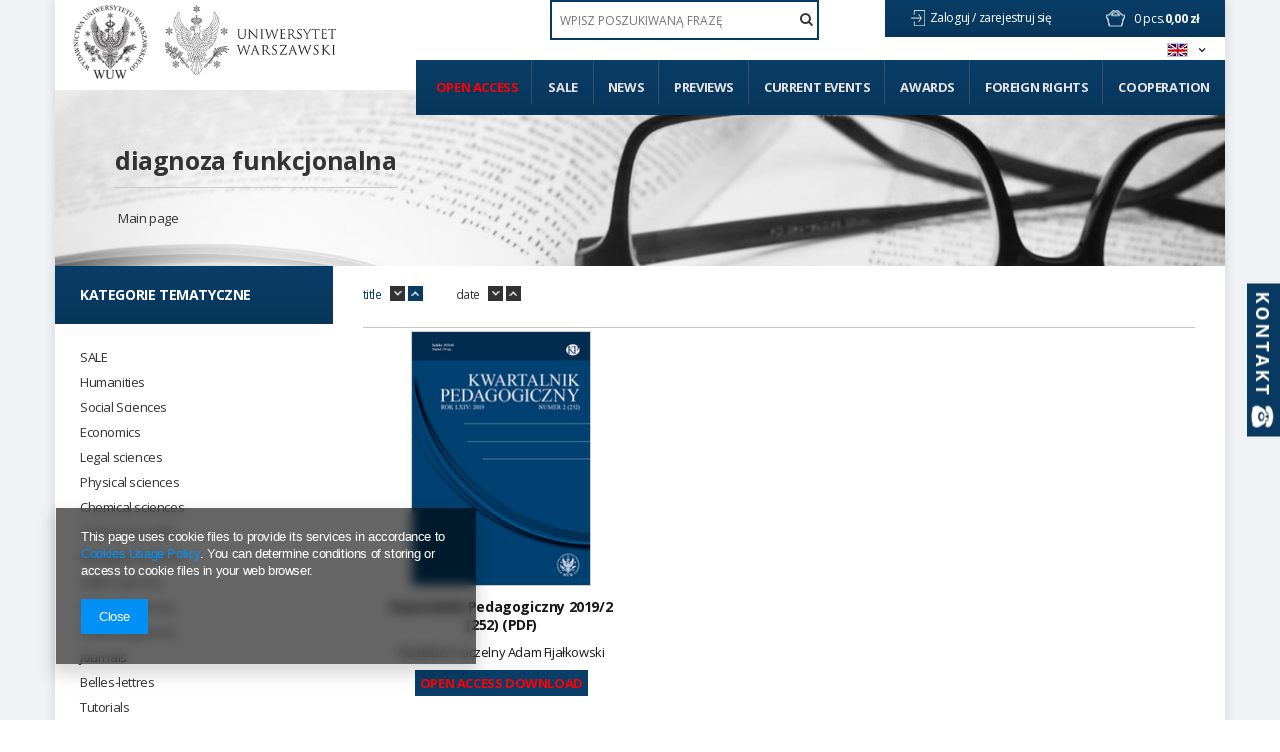

--- FILE ---
content_type: text/html; charset=utf-8
request_url: https://www.wuw.pl/tra-eng-45110-diagnoza-funkcjonalna.html
body_size: 18093
content:
<!DOCTYPE html>
<html lang="pl" ><head><meta name='viewport' content='user-scalable=no, initial-scale = 1.0, maximum-scale = 1.0, width=device-width'/> <link href='//fonts.googleapis.com/css?family=Open+Sans:300,400,700&subset=latin,latin-ext' rel='stylesheet' type='text/css'><meta http-equiv="Content-Type" content="text/html; charset=utf-8"><title>Parameters</title><meta name="description" content="Parameters"><link rel="icon" href="/gfx/eng/favicon.ico"><link rel="stylesheet" type="text/css" href="/gfx/eng/style.css.gzip?r=1637794494"><script type="text/javascript" src="/gfx/eng/shop.js.gzip?r=1637794494"></script><meta name="robots" content="index,follow"><meta name="rating" content="general"><meta name="Author" content="WUW based on IdoSell - the best online selling solutions for your e-store (www.idosell.com/shop).">
<!-- Begin LoginOptions html -->

<style>
#client_new_social .service_item[data-name="service_Apple"]:before, 
#cookie_login_social_more .service_item[data-name="service_Apple"]:before,
.oscop_contact .oscop_login__service[data-service="Apple"]:before {
    display: block;
    height: 2.6rem;
    content: url('/gfx/standards/apple.svg?r=1743165583');
}
.oscop_contact .oscop_login__service[data-service="Apple"]:before {
    height: auto;
    transform: scale(0.8);
}
#client_new_social .service_item[data-name="service_Apple"]:has(img.service_icon):before,
#cookie_login_social_more .service_item[data-name="service_Apple"]:has(img.service_icon):before,
.oscop_contact .oscop_login__service[data-service="Apple"]:has(img.service_icon):before {
    display: none;
}
</style>

<!-- End LoginOptions html -->

<!-- Open Graph -->
<meta property="og:type" content="website"><meta property="og:url" content="https://www.wuw.pl/tra-eng-45110-diagnoza-funkcjonalna.html
"><meta property="og:title" content="Parameters"><meta property="og:description" content="Parameters"><meta property="og:site_name" content="WUW"><meta property="og:locale" content="en_GB"><meta property="og:locale:alternate" content="pl_PL"><meta property="og:image" content="https://www.wuw.pl/hpeciai/87fbb84544b9231f716b15c193cfa468/pol_pl_Kwartalnik-Pedagogiczny-2019-2-252-PDF-11896_1.png"><meta property="og:image:width" content="298"><meta property="og:image:height" content="425"><link rel="manifest" href="https://www.wuw.pl/data/include/pwa/1/manifest.json?t=3"><meta name="apple-mobile-web-app-capable" content="yes"><meta name="apple-mobile-web-app-status-bar-style" content="black"><meta name="apple-mobile-web-app-title" content="www.wuw.pl"><link rel="apple-touch-icon" href="/data/include/pwa/1/icon-128.png"><link rel="apple-touch-startup-image" href="/data/include/pwa/1/logo-512.png" /><meta name="msapplication-TileImage" content="/data/include/pwa/1/icon-144.png"><meta name="msapplication-TileColor" content="#2F3BA2"><meta name="msapplication-starturl" content="/"><script type="application/javascript">var _adblock = true;</script><script async src="/data/include/advertising.js"></script><script type="application/javascript">var statusPWA = {
                online: {
                    txt: "Connected to the Internet",
                    bg: "#5fa341"
                },
                offline: {
                    txt: "No Internet connection",
                    bg: "#eb5467"
                }
            }</script><script async type="application/javascript" src="/ajax/js/pwa_online_bar.js?v=1&r=6"></script><script >
window.dataLayer = window.dataLayer || [];
window.gtag = function gtag() {
dataLayer.push(arguments);
}
gtag('consent', 'default', {
'ad_storage': 'denied',
'analytics_storage': 'denied',
'ad_personalization': 'denied',
'ad_user_data': 'denied',
'wait_for_update': 500
});

gtag('set', 'ads_data_redaction', true);
</script><script  class='google_consent_mode_update'>
gtag('consent', 'update', {
'ad_storage': 'granted',
'analytics_storage': 'granted',
'ad_personalization': 'granted',
'ad_user_data': 'granted'
});
</script>
<!-- End Open Graph -->

<link rel="canonical" href="https://www.wuw.pl/tra-eng-45110-diagnoza-funkcjonalna.html" />
<link rel="alternate" hreflang="pl" href="https://www.wuw.pl/tra-pol-45110-diagnoza-funkcjonalna.html" />
<link rel="alternate" hreflang="en" href="https://www.wuw.pl/tra-eng-45110-diagnoza-funkcjonalna.html" />
                <!-- Global site tag (gtag.js) -->
                <script  async src="https://www.googletagmanager.com/gtag/js?id=AW-10879340793"></script>
                <script >
                    window.dataLayer = window.dataLayer || [];
                    window.gtag = function gtag(){dataLayer.push(arguments);}
                    gtag('js', new Date());
                    
                    gtag('config', 'AW-10879340793', {"allow_enhanced_conversions":true});

                </script>
                <link rel="stylesheet" type="text/css" href="/data/designs/xsl/1_11/gfx/eng/custom.css?r=1769408318">
<!-- Begin additional html or js -->


<!--2|1|2| modified: 2021-04-12 17:26:42-->
<style type="text/css">
.filter_quantity, .menu_quantity{font-weight: 600; font-size: 0.85em;}
div#ckdsclmrshtdwn{background:#093e67 !important;}
#menu_filter div.h3_alt span.filter_loader{display:none !important;}
#menu_categories div.left_authors .toggle_list, #menu_categories div.left_publishers .toggle_list{border:0; margin:0;}
img.photo{max-width:100%;}
#main_hotspot_zone2 .product-icon img, #search_hotspot .product-icon img{max-height:205px;}
#projector_form div.photos a.ks_dscr{text-transform:none;}
#box_5a{display:block !important;}
a.projector_version_button img{padding-right:5px;}
a.btn-large.open_access:hover{padding:15px;}
#menu_categories ul.level_1{width:100%;}

#menu_categories2 > ul > li:first-child a{color:#ff0000;}
#menu_filter li#filter_traits55_26081_box, #menu_categories div.left_type ul li.open_access { display: block; margin: 25px -25px 0; height: auto; width: auto; letter-spacing: normal; background: #093d67; border: 1px solid #093d67; font-family: Open Sans; color: #ff0000 !important; font-weight: 700; text-decoration: none; font-size: 16px; padding: 1.35em 1.1em; display: block; cursor: pointer; overflow: visible; text-align: left; line-height: 1.2; text-transform: uppercase; font-size: 14px; padding: 20px 25px; }
#menu_filter li#filter_traits55_26081_box label.active, #menu_categories div.left_type ul li.open_access a{ color: #ff0000 !important;}
#menu_filter ul { overflow: visible; }

    background: #093d67;
    border: 1px solid #093d67;
    font-family: Open Sans;
    color: #fff !important;
    font-weight: 700;
    text-decoration: none;
    font-size: 16px;
    padding: 1.35em 1.1em;
    display: block;
    cursor: pointer;
    overflow: visible;
    text-align: left;
    line-height: 1.2;
    text-transform: uppercase;
font-size:14px;
padding: 20px 25px;}
#menu_categories li.level_1:last-child span:hover,#menu_categories li.level_1:last-child a:hover{
    background: rgba(8,55,93,0.9);
    border: 1px solid rgba(8,55,93,0.9);
}
@media only screen and (min-width: 1200px){
a.projector_version_button img {  padding-right: 15px;}
a.projector_version_button.active {padding: 1em 1.1em;}
}
.basketedit_page #menu_top > a img, .client-new_page #menu_top > a img, .order1_page #menu_top > a img, .order2_page #menu_top > a img, .login_page #menu_top > a img, .prepaid_page #menu_top > a img, .pickup-sites_page #menu_top > a img{max-height:50px !important;}
</style>

<!-- End additional html or js -->
</head><body><div id="container" class="search_page container"><div id="wrapper" class="row clearfix"><header><script type="text/javascript">

app_shop.vars.currency_format = "###,##0.00";
app_shop.vars.currency_before_value = false;
app_shop.vars.currency_space = true;
app_shop.vars.symbol = "zł";
</script><div id="viewType" style="display:none"></div><div class="menu_settings_wrapper"><div class="menu_settings_bar"><span class="menu_settings_toggle"><span class="hidden-tablet flag flag_eng"></span></span></div><div class="menu_settings_panel"><form action="/settings.php" method="post"><table class="menu_settings_panel"><tr><td class="menu_settings_language"><fieldset class="menu_settings_panel"><legend class="menu_settings_panel">Change the language in the shop:</legend><div class="menu_settings_item"><input type="radio" class="menu_settings_radio" name="lang" value="pol" id="radio_language_pol"><label class="menu_settings_radio" for="radio_language_pol">pl</label></div><div class="menu_settings_item"><input type="radio" class="menu_settings_radio" name="lang" checked value="eng" id="radio_language_eng"><label class="menu_settings_radio" for="radio_language_eng">en</label></div></fieldset></td><td class="menu_settings_currency"><fieldset class="menu_settings_panel"><legend class="menu_settings_panel">Prices in:</legend><div class="menu_settings_item"><input type="radio" class="menu_settings_radio" name="curr" checked value="PLN" id="radio_currency_PLN"><label class="menu_settings_radio" for="radio_currency_PLN">zł<span class="menu_settings_currencyrate">(1 zł = zł)</span></label></div><div class="menu_settings_item"><input type="radio" class="menu_settings_radio" name="curr" value="EUR" id="radio_currency_EUR"><label class="menu_settings_radio" for="radio_currency_EUR">€<span class="menu_settings_currencyrate">(1 zł = 0.25€)</span></label></div></fieldset></td></tr></table><div class="menu_settings_submit"><button class="btn-small menu_settings_submit" type="submit">
                    Apply changes
                </button></div></form></div></div><div id="menu_top" style="background: url('/data/gfx/mask/eng/top_1_big.png') top center no-repeat;height:150px;"><a id="logo" href="/" target="_self"><img src="/data/gfx/mask/eng/logo_1_big.png" alt="" width="302" height="103"></a><a class="add_logo" href="https://www.uw.edu.pl/" target="_blank"><img src="/data/include/cms/logo/logo_eng_2.jpg"></a></div><div id="menu_basket" class="hidden-phone"><a class="to_acc" href="/searching.php"><span class="hidden-desktop search">Szukaj</span></a><a class="to_acc registration_link" href="/login.php" title="Kliknij, aby przejść do formularza rejestracji">
                Zaloguj /
            </a><a class="to_acc sign_in_link" href="/client-new.php?register" title="Kliknij, aby przejść do formularza logowania">
                zarejestruj się
            </a><div id="menu_basket_info"><a class="to_basket" href="/basketedit.php?mode=1"></a><a href="/basketedit.php?mode=1"><strong class="count">0</strong><span class="currency"> pcs.</span><strong class="cost">0,00 zł</strong></a></div></div><form action="search.php" method="get" id="menu_search"><input id="menu_search_text" type="text" name="text" placeholder="WPISZ POSZUKIWANĄ FRAZĘ"><button type="submit"><i class="icon-search"></i></button></form><div id="menu_categories2"><ul class="level_1"><li class="level_1" id="level_1_position_1"><a href="http://www.wuw.pl/search.php?traits_alt%5B55%5D=26081" class="level_1" target="_self">Open access</a></li><li class="level_1" id="level_1_position_2"><a href="/Promocja-spromo-eng.html" class="level_1" target="_self">Sale</a></li><li class="level_1" id="level_1_position_3"><a href="/Produkt-wyrozniony-sdistinguished-eng.html" class="level_1" target="_self">News</a></li><li class="level_1" id="level_1_position_4"><a href="/Produkt-specjalny-sspecial-eng.html" class="level_1" target="_self">Previews</a></li><li class="level_1" id="level_1_position_5"><a href="/news.php" class="level_1" target="_self">Current events</a></li><li class="level_1" id="level_1_position_6"><a href="/Nagrody-ccms-eng-23.html" class="level_1" target="_self">Awards</a></li><li class="level_1" id="level_1_position_7"><a href="/-cinfo-eng-46.html" class="level_1" target="_self">Foreign Rights</a></li><li class="level_1" id="level_1_position_8"><a href="/Wspolpraca-cinfo-eng-34.html" class="level_1 toggle" target="_self">Cooperation</a><ul class="level_2"><li class="level_2"><a href="https://www.wuw.pl/INSTRUCTIONS-FOR-PREPARING-THE-MATERIAL-cinfo-eng-19.html" class="level_2" target="_self"> Instructions for preparing the typescript</a></li><li class="level_2"><a href="https://www.wuw.pl/INSTRUCTIONS-FOR-THE-PREPARATION-OF-THE-ILLUSTRATION-cinfo-eng-18.html" class="level_2" target="_self"> Instructions for preparing illustrations in electronic version for publication</a></li><li class="level_2"><a href="http://wuw.iai-shop.com/Pytania-od-autorow-cabout-pol-27.html" class="level_2" target="_self"> Frequently asked questions</a></li></ul></li></ul></div><div id="breadcrumbs"><div id="breadcrumbs_sub"><h3></h3><ol><li class="bc-main"><span><a href="/">Main page</a></span></li><h1 class="bc-active bc-item-1"><a href="/tra-eng-45110-diagnoza-funkcjonalna.html">diagnoza funkcjonalna</a></h1></ol></div></div></header><div id="layout"><div id="left" class="col-md-3 col-sm-4"><aside class="span3"></aside><a href="#menu" class="mobile_menu close_sidebar"><i class="icon-remove"></i></a><div id="menu_categories" class="clearfix"><h2>Kategorie tematyczne</h2><ul class="level_1"><li class="level_1 mobile_menu1 mobile_menu"><a href="#menu" class="mobile_menu"><i class="icon-reorder"></i></a></li><li class="level_1 mobile_menu2a mobile_menu"><a href="#favorite" class="mobile_menu"></a></li><li class="level_1 mobile_menu3 mobile_menu"><a href="#search" class="mobile_menu"><i class="icon-search"></i></a></li><li class="level_1 mobile_menu4 mobile_menu"><a href="#basket" class="mobile_menu"><i class="icon-shopping-cart"></i></a></li><li class="level_1 hidden-phone" id="level_1_position_1"><a class="level_1" href="/eng_m_SALE-539.html" target="_self" title="SALE" >SALE</a></li><li class="level_1 hidden-phone" id="level_1_position_2"><a class="level_1 toggle" href="/eng_m_Humanities-174.html" target="_self" title="Humanities" >Humanities</a><ul class="level_2"><li class="level_2"><a href="/eng_m_Humanities_Archaeology-180.html" class="level_2 level_2_no_link" target="_self">Archaeology</a></li><li class="level_2"><a href="/eng_m_Humanities_Bibliology-and-information-science-181.html" class="level_2 level_2_no_link" target="_self">Bibliology and information science</a></li><li class="level_2"><a href="/eng_m_Humanities_Cultural-195.html" class="level_2 toggle" target="_self">Cultural</a><ul class="level_3"><li class="level_3"><a href="/eng_m_Humanities_Cultural_Film-studies-198.html" class="level_3" target="_self">Film studies</a></li><li class="level_3"><a href="/eng_m_Humanities_Cultural_History-of-Culture-196.html" class="level_3" target="_self">History of Culture</a></li><li class="level_3"><a href="/eng_m_Humanities_Cultural_Musicology-301.html" class="level_3" target="_self">Musicology</a></li><li class="level_3"><a href="/eng_m_Humanities_Cultural_Others-306.html" class="level_3" target="_self">Others</a></li><li class="level_3"><a href="/eng_m_Humanities_Cultural_Theatrology-199.html" class="level_3" target="_self">Theatrology</a></li><li class="level_3"><a href="/eng_m_Humanities_Cultural_Theory-of-culture-197.html" class="level_3" target="_self">Theory of culture</a></li></ul></li><li class="level_2"><a href="/eng_m_Humanities_Ethnology-and-cultural-anthropology-182.html" class="level_2 level_2_no_link" target="_self">Ethnology and cultural anthropology</a></li><li class="level_2"><a href="/eng_m_Humanities_Foreign-philologies-183.html" class="level_2 toggle" target="_self">Foreign philologies</a><ul class="level_3"><li class="level_3"><a href="/eng_m_Humanities_Foreign-philologies_-German-philology-187.html" class="level_3" target="_self"> German philology</a></li><li class="level_3"><a href="/eng_m_Humanities_Foreign-philologies_English-philology-184.html" class="level_3" target="_self">English philology</a></li><li class="level_3"><a href="/eng_m_Humanities_Foreign-philologies_Oriental-188.html" class="level_3" target="_self">Oriental</a></li><li class="level_3"><a href="/eng_m_Humanities_Foreign-philologies_Other-philologies-189.html" class="level_3" target="_self">Other philologies</a></li><li class="level_3"><a href="/eng_m_Humanities_Foreign-philologies_Roman-philologies-185.html" class="level_3" target="_self">Roman philologies</a></li><li class="level_3"><a href="/eng_m_Humanities_Foreign-philologies_Slavic-philologies-186.html" class="level_3" target="_self">Slavic philologies</a></li></ul></li><li class="level_2"><a href="/eng_m_Humanities_History-192.html" class="level_2 toggle" target="_self">History</a><ul class="level_3"><li class="level_3"><a href="/eng_m_Humanities_History_19th-century-history-205.html" class="level_3" target="_self">19th century history</a></li><li class="level_3"><a href="/eng_m_Humanities_History_20th-century-history-206.html" class="level_3" target="_self">20th century history</a></li><li class="level_3"><a href="/eng_m_Humanities_History_21st-century-history-339.html" class="level_3" target="_self">21st century history</a></li><li class="level_3"><a href="/eng_m_Humanities_History_Ancient-history-203.html" class="level_3" target="_self">Ancient history</a></li><li class="level_3"><a href="/eng_m_Humanities_History_Biographies-410.html" class="level_3" target="_self">Biographies</a></li><li class="level_3"><a href="/eng_m_Humanities_History_Diaries-memories-411.html" class="level_3" target="_self">Diaries, memories</a></li><li class="level_3"><a href="/eng_m_Humanities_History_Medieval-history-202.html" class="level_3" target="_self">Medieval history</a></li><li class="level_3"><a href="/eng_m_Humanities_History_Methodology-didactics-and-historiography-207.html" class="level_3" target="_self">Methodology, didactics and historiography</a></li><li class="level_3"><a href="/eng_m_Humanities_History_Modern-history-204.html" class="level_3" target="_self">Modern history</a></li><li class="level_3"><a href="/eng_m_Humanities_History_Others-304.html" class="level_3" target="_self">Others</a></li></ul></li><li class="level_2"><a href="/eng_m_Humanities_History-of-art-193.html" class="level_2 level_2_no_link" target="_self">History of art</a></li><li class="level_2"><a href="/eng_m_Humanities_Linguistics-194.html" class="level_2 level_2_no_link" target="_self">Linguistics</a></li><li class="level_2"><a href="/eng_m_Humanities_Literary-200.html" class="level_2 level_2_no_link" target="_self">Literary</a></li><li class="level_2"><a href="/eng_m_Humanities_Others-303.html" class="level_2 level_2_no_link" target="_self">Others</a></li><li class="level_2"><a href="/eng_m_Humanities_Philosophy-191.html" class="level_2 level_2_no_link" target="_self">Philosophy</a></li><li class="level_2"><a href="/eng_m_Humanities_Polish-philology-190.html" class="level_2 level_2_no_link" target="_self">Polish philology</a></li><li class="level_2"><a href="/eng_m_Humanities_Religious-201.html" class="level_2 level_2_no_link" target="_self">Religious</a></li></ul></li><li class="level_1 hidden-phone" id="level_1_position_3"><a class="level_1 toggle" href="/eng_m_Social-Sciences-208.html" target="_self" title="Social Sciences" >Social Sciences</a><ul class="level_2"><li class="level_2"><a href="/eng_m_Social-Sciences_Education-212.html" class="level_2 toggle" target="_self">Education</a><ul class="level_3"><li class="level_3"><a href="/eng_m_Social-Sciences_Education_General-pedagogy-220.html" class="level_3" target="_self">General pedagogy</a></li><li class="level_3"><a href="/eng_m_Social-Sciences_Education_Others-308.html" class="level_3" target="_self">Others</a></li><li class="level_3"><a href="/eng_m_Social-Sciences_Education_Resocjalization-222.html" class="level_3" target="_self">Resocjalization</a></li><li class="level_3"><a href="/eng_m_Social-Sciences_Education_Special-pedagogy-221.html" class="level_3" target="_self">Special pedagogy</a></li></ul></li><li class="level_2"><a href="/eng_m_Social-Sciences_Gender-studies-209.html" class="level_2 level_2_no_link" target="_self">Gender studies</a></li><li class="level_2"><a href="/eng_m_Social-Sciences_Media-and-social-communication-210.html" class="level_2 level_2_no_link" target="_self">Media and social communication</a></li><li class="level_2"><a href="/eng_m_Social-Sciences_Politics-and-security-sciences-211.html" class="level_2 toggle" target="_self">Politics and security sciences</a><ul class="level_3"><li class="level_3"><a href="/eng_m_Social-Sciences_Politics-and-security-sciences_-European-studies-216.html" class="level_3" target="_self"> European studies</a></li><li class="level_3"><a href="/eng_m_Social-Sciences_Politics-and-security-sciences_Ideas-and-theory-of-politics-297.html" class="level_3" target="_self">Ideas and theory of politics</a></li><li class="level_3"><a href="/eng_m_Social-Sciences_Politics-and-security-sciences_International-relations-298.html" class="level_3" target="_self">International relations</a></li><li class="level_3"><a href="/eng_m_Social-Sciences_Politics-and-security-sciences_Others-307.html" class="level_3" target="_self">Others</a></li><li class="level_3"><a href="/eng_m_Social-Sciences_Politics-and-security-sciences_Political-Science-218.html" class="level_3" target="_self">Political Science</a></li><li class="level_3"><a href="/eng_m_Social-Sciences_Politics-and-security-sciences_Security-215.html" class="level_3" target="_self">Security</a></li></ul></li><li class="level_2"><a href="/eng_m_Social-Sciences_Psychology-213.html" class="level_2 toggle" target="_self">Psychology</a><ul class="level_3"><li class="level_3"><a href="/eng_m_Social-Sciences_Psychology_Clinical-psychology-229.html" class="level_3" target="_self">Clinical psychology</a></li><li class="level_3"><a href="/eng_m_Social-Sciences_Psychology_Cognitive-Psychology-226.html" class="level_3" target="_self">Cognitive Psychology</a></li><li class="level_3"><a href="/eng_m_Social-Sciences_Psychology_Developmental-Psychology-224.html" class="level_3" target="_self">Developmental Psychology</a></li><li class="level_3"><a href="/eng_m_Social-Sciences_Psychology_General-psychology-223.html" class="level_3" target="_self">General psychology</a></li><li class="level_3"><a href="/eng_m_Social-Sciences_Psychology_Neuropsychology-230.html" class="level_3" target="_self">Neuropsychology</a></li><li class="level_3"><a href="/eng_m_Social-Sciences_Psychology_Others-309.html" class="level_3" target="_self">Others</a></li><li class="level_3"><a href="/eng_m_Social-Sciences_Psychology_Personality-psychology-227.html" class="level_3" target="_self">Personality psychology</a></li><li class="level_3"><a href="/eng_m_Social-Sciences_Psychology_Psychotherapy-228.html" class="level_3" target="_self">Psychotherapy</a></li><li class="level_3"><a href="/eng_m_Social-Sciences_Psychology_Social-Psychology-225.html" class="level_3" target="_self">Social Psychology</a></li></ul></li><li class="level_2"><a href="/eng_m_Social-Sciences_Sociology-214.html" class="level_2 toggle" target="_self">Sociology</a><ul class="level_3"><li class="level_3"><a href="/eng_m_Social-Sciences_Sociology_Methods-of-sociological-research-231.html" class="level_3" target="_self">Methods of sociological research</a></li><li class="level_3"><a href="/eng_m_Social-Sciences_Sociology_Others-310.html" class="level_3" target="_self">Others</a></li><li class="level_3"><a href="/eng_m_Social-Sciences_Sociology_Socjology-232.html" class="level_3" target="_self">Socjology</a></li></ul></li></ul></li><li class="level_1 hidden-phone" id="level_1_position_4"><a class="level_1 toggle" href="/eng_m_Economics-233.html" target="_self" title="Economics" >Economics</a><ul class="level_2"><li class="level_2"><a href="/eng_m_Economics_-Economy-234.html" class="level_2 level_2_no_link" target="_self"> Economy</a></li><li class="level_2"><a href="/eng_m_Economics_-Finances-235.html" class="level_2 level_2_no_link" target="_self"> Finances</a></li><li class="level_2"><a href="/eng_m_Economics_-Management-238.html" class="level_2 level_2_no_link" target="_self"> Management</a></li><li class="level_2"><a href="/eng_m_Economics_Marketing-236.html" class="level_2 level_2_no_link" target="_self">Marketing</a></li><li class="level_2"><a href="/eng_m_Economics_Others-311.html" class="level_2 level_2_no_link" target="_self">Others</a></li><li class="level_2"><a href="/eng_m_Economics_Statistics-300.html" class="level_2 level_2_no_link" target="_self">Statistics</a></li></ul></li><li class="level_1 hidden-phone" id="level_1_position_5"><a class="level_1 toggle" href="/eng_m_Legal-sciences-239.html" target="_self" title="Legal sciences" >Legal sciences</a><ul class="level_2"><li class="level_2"><a href="/eng_m_Legal-sciences_Administration-240.html" class="level_2 level_2_no_link" target="_self">Administration</a></li><li class="level_2"><a href="/eng_m_Legal-sciences_Criminology-and-forensics-241.html" class="level_2 level_2_no_link" target="_self">Criminology and forensics</a></li><li class="level_2"><a href="/eng_m_Legal-sciences_Law-242.html" class="level_2 level_2_no_link" target="_self">Law</a></li><li class="level_2"><a href="/eng_m_Legal-sciences_Others-312.html" class="level_2 level_2_no_link" target="_self">Others</a></li></ul></li><li class="level_1 hidden-phone" id="level_1_position_6"><a class="level_1 toggle" href="/eng_m_Physical-sciences-173.html" target="_self" title="Physical sciences" >Physical sciences</a><ul class="level_2"><li class="level_2"><a href="/eng_m_Physical-sciences_-Physics-244.html" class="level_2 toggle" target="_self"> Physics</a><ul class="level_3"><li class="level_3"><a href="/eng_m_Physical-sciences_-Physics_Experimental-physics-245.html" class="level_3" target="_self">Experimental physics</a></li><li class="level_3"><a href="/eng_m_Physical-sciences_-Physics_Others-329.html" class="level_3" target="_self">Others</a></li><li class="level_3"><a href="/eng_m_Physical-sciences_-Physics_Theoretical-physics-246.html" class="level_3" target="_self">Theoretical physics</a></li></ul></li><li class="level_2"><a href="/eng_m_Physical-sciences_Astronomy-243.html" class="level_2 level_2_no_link" target="_self">Astronomy</a></li></ul></li><li class="level_1 hidden-phone" id="level_1_position_7"><a class="level_1 toggle" href="/eng_m_Chemical-sciences-247.html" target="_self" title="Chemical sciences" >Chemical sciences</a><ul class="level_2"><li class="level_2"><a href="/eng_m_Chemical-sciences_Chemistry-249.html" class="level_2 toggle" target="_self">Chemistry</a><ul class="level_3"><li class="level_3"><a href="/eng_m_Chemical-sciences_Chemistry_-Analytical-and-inorganic-chemistry-251.html" class="level_3" target="_self"> Analytical and inorganic chemistry</a></li><li class="level_3"><a href="/eng_m_Chemical-sciences_Chemistry_-General-chemistry-330.html" class="level_3" target="_self"> General chemistry</a></li><li class="level_3"><a href="/eng_m_Chemical-sciences_Chemistry_Organic-chemistry-253.html" class="level_3" target="_self">Organic chemistry</a></li><li class="level_3"><a href="/eng_m_Chemical-sciences_Chemistry_Physical-chemistry-252.html" class="level_3" target="_self">Physical chemistry</a></li></ul></li><li class="level_2"><a href="/eng_m_Chemical-sciences_Technologia-chemiczna-250.html" class="level_2 level_2_no_link" target="_self">Technologia chemiczna</a></li></ul></li><li class="level_1 hidden-phone" id="level_1_position_8"><a class="level_1 toggle" href="/eng_m_Technical-studies-254.html" target="_self" title="Technical studies" >Technical studies</a><ul class="level_2"><li class="level_2"><a href="/eng_m_Technical-studies_Architecture-and-urban-planning-255.html" class="level_2 level_2_no_link" target="_self">Architecture and urban planning</a></li><li class="level_2"><a href="/eng_m_Technical-studies_Chemical-engineering-261.html" class="level_2 level_2_no_link" target="_self">Chemical engineering</a></li><li class="level_2"><a href="/eng_m_Technical-studies_Energetics-259.html" class="level_2 level_2_no_link" target="_self">Energetics</a></li><li class="level_2"><a href="/eng_m_Technical-studies_Material-engineering-262.html" class="level_2 level_2_no_link" target="_self">Material engineering</a></li><li class="level_2"><a href="/eng_m_Technical-studies_Others-313.html" class="level_2 level_2_no_link" target="_self">Others</a></li></ul></li><li class="level_1 hidden-phone" id="level_1_position_9"><a class="level_1 toggle" href="/eng_m_Biological-sciences-267.html" target="_self" title="Biological sciences" >Biological sciences</a><ul class="level_2"><li class="level_2"><a href="/eng_m_Biological-sciences_-Ecology-and-environmental-protection-273.html" class="level_2 level_2_no_link" target="_self"> Ecology and environmental protection</a></li><li class="level_2"><a href="/eng_m_Biological-sciences_Agriculture-breeding-435.html" class="level_2 level_2_no_link" target="_self">Agriculture, breeding</a></li><li class="level_2"><a href="/eng_m_Biological-sciences_Biology-268.html" class="level_2 toggle" target="_self">Biology</a><ul class="level_3"><li class="level_3"><a href="/eng_m_Biological-sciences_Biology_Biotechnology-274.html" class="level_3" target="_self">Biotechnology</a></li><li class="level_3"><a href="/eng_m_Biological-sciences_Biology_Botany-275.html" class="level_3" target="_self">Botany</a></li><li class="level_3"><a href="/eng_m_Biological-sciences_Biology_Genetics-271.html" class="level_3" target="_self">Genetics</a></li><li class="level_3"><a href="/eng_m_Biological-sciences_Biology_Mikrobiology-272.html" class="level_3" target="_self">Mikrobiology</a></li><li class="level_3"><a href="/eng_m_Biological-sciences_Biology_Others-315.html" class="level_3" target="_self">Others</a></li><li class="level_3"><a href="/eng_m_Biological-sciences_Biology_Zoology-276.html" class="level_3" target="_self">Zoology</a></li></ul></li><li class="level_2"><a href="/eng_m_Biological-sciences_Others-314.html" class="level_2 level_2_no_link" target="_self">Others</a></li></ul></li><li class="level_1 hidden-phone" id="level_1_position_10"><a class="level_1 toggle" href="/eng_m_Earth-sciences-277.html" target="_self" title="Earth sciences" >Earth sciences</a><ul class="level_2"><li class="level_2"><a href="/eng_m_Earth-sciences_-Geography-278.html" class="level_2 level_2_no_link" target="_self"> Geography</a></li><li class="level_2"><a href="/eng_m_Earth-sciences_Geology-279.html" class="level_2 level_2_no_link" target="_self">Geology</a></li></ul></li><li class="level_1 hidden-phone" id="level_1_position_11"><a class="level_1 toggle" href="/eng_m_Medical-sciences-280.html" target="_self" title="Medical sciences" >Medical sciences</a><ul class="level_2"><li class="level_2"><a href="/eng_m_Medical-sciences_-Medicine-281.html" class="level_2 level_2_no_link" target="_self"> Medicine</a></li></ul></li><li class="level_1 hidden-phone" id="level_1_position_12"><a class="level_1 toggle" href="/eng_m_Publishing-series-340.html" target="_self" title="Publishing series" >Publishing series</a><ul class="level_2"><li class="level_2"><a href="/eng_m_Publishing-series_Forschungen-zur-Komparatistik-575.html" class="level_2 level_2_no_link" target="_self">Forschungen zur Komparatistik</a></li><li class="level_2"><a href="/eng_m_Publishing-series_Akme-Studia-historica-470.html" class="level_2 level_2_no_link" target="_self">Akme. Studia historica</a></li><li class="level_2"><a href="/eng_m_Publishing-series_Akme-Zrodla-starozytne-356.html" class="level_2 level_2_no_link" target="_self">Akme. Źródła starożytne</a></li><li class="level_2"><a href="/eng_m_Publishing-series_Alef-355.html" class="level_2 level_2_no_link" target="_self">Alef</a></li><li class="level_2"><a href="/eng_m_Publishing-series_Almanach-antropologiczny-361.html" class="level_2 level_2_no_link" target="_self">Almanach antropologiczny</a></li><li class="level_2"><a href="/eng_m_Publishing-series_Archives-of-the-Faculty-of-Education-of-the-UW-569.html" class="level_2 level_2_no_link" target="_self">Archives of the Faculty of Education of the UW</a></li><li class="level_2"><a href="/eng_m_Publishing-series_Archiwum-Ringelbluma-358.html" class="level_2 level_2_no_link" target="_self">Archiwum Ringelbluma</a></li><li class="level_2"><a href="/eng_m_Publishing-series_Badania-ekonomiczne-343.html" class="level_2 level_2_no_link" target="_self">Badania ekonomiczne</a></li><li class="level_2"><a href="/eng_m_Publishing-series_Badania-etnograficzne-362.html" class="level_2 level_2_no_link" target="_self">Badania etnograficzne</a></li><li class="level_2"><a href="/eng_m_Publishing-series_Biblioteka-Dziel-Wschodu-351.html" class="level_2 level_2_no_link" target="_self">Biblioteka Dzieł Wschodu</a></li><li class="level_2"><a href="/eng_m_Publishing-series_Biblioteka-Humanisty-347.html" class="level_2 level_2_no_link" target="_self">Biblioteka Humanisty</a></li><li class="level_2"><a href="/eng_m_Publishing-series_Biblioteka-Klasykow-Nauki-346.html" class="level_2 level_2_no_link" target="_self">Biblioteka Klasyków Nauki</a></li><li class="level_2"><a href="/eng_m_Publishing-series_Biblioteka-Prac-Filologicznych-471.html" class="level_2 level_2_no_link" target="_self">Biblioteka Prac Filologicznych</a></li><li class="level_2"><a href="/eng_m_Publishing-series_Renaissance-Library-348.html" class="level_2 level_2_no_link" target="_self">Renaissance Library</a></li><li class="level_2"><a href="/eng_m_Publishing-series_Bibliotheca-Europae-Orientalis-519.html" class="level_2 level_2_no_link" target="_self">Bibliotheca Europae Orientalis</a></li><li class="level_2"><a href="/eng_m_Publishing-series_Communicare-341.html" class="level_2 level_2_no_link" target="_self">Communicare</a></li><li class="level_2"><a href="/eng_m_Publishing-series_Coreana-Varsoviensia-454.html" class="level_2 level_2_no_link" target="_self">Coreana Varsoviensia</a></li><li class="level_2"><a href="/eng_m_Publishing-series_Corpus-Epistularum-Ioannis-Dantisci-517.html" class="level_2 level_2_no_link" target="_self">Corpus Epistularum Ioannis Dantisci</a></li><li class="level_2"><a href="/eng_m_Publishing-series_Debaty-Artes-Liberales-562.html" class="level_2 level_2_no_link" target="_self">Debaty Artes Liberales</a></li><li class="level_2"><a href="/eng_m_Publishing-series_Dromena-357.html" class="level_2 level_2_no_link" target="_self">Dromena</a></li><li class="level_2"><a href="/eng_m_Publishing-series_Druga-Europa-359.html" class="level_2 level_2_no_link" target="_self">Druga Europa</a></li><li class="level_2"><a href="/eng_m_Publishing-series_Dzieje-Mysli-o-Sztuce-364.html" class="level_2 level_2_no_link" target="_self">Dzieje Myśli o Sztuce</a></li><li class="level_2"><a href="/eng_m_Publishing-series_Edytorstwo-zrodel-XIX-i-XX-wieku-572.html" class="level_2 level_2_no_link" target="_self">Edytorstwo źródeł XIX i XX wieku</a></li><li class="level_2"><a href="/eng_m_Publishing-series_Environmental-Sensitivities-526.html" class="level_2 level_2_no_link" target="_self">Environmental Sensitivities</a></li><li class="level_2"><a href="/eng_m_Publishing-series_European-Pluralities-529.html" class="level_2 level_2_no_link" target="_self">European Pluralities</a></li><li class="level_2"><a href="/eng_m_Publishing-series_Forum-Semantyczne-502.html" class="level_2 level_2_no_link" target="_self">Forum Semantyczne</a></li><li class="level_2"><a href="/eng_m_Publishing-series_From-Queen-Anne-to-Queen-Victoria-506.html" class="level_2 level_2_no_link" target="_self">From Queen Anne to Queen Victoria</a></li><li class="level_2"><a href="/eng_m_Publishing-series_Genealogia-wspolczesnosci-365.html" class="level_2 level_2_no_link" target="_self">Genealogia współczesności</a></li><li class="level_2"><a href="/eng_m_Publishing-series_Generalowie-II-Rzeczypospolitej-352.html" class="level_2 level_2_no_link" target="_self">Generałowie II Rzeczypospolitej</a></li><li class="level_2"><a href="/eng_m_Publishing-series_Glottodidactic-Studies-425.html" class="level_2 level_2_no_link" target="_self">Glottodidactic Studies</a></li><li class="level_2"><a href="/eng_m_Publishing-series_Intercultural-Studies-551.html" class="level_2 level_2_no_link" target="_self">Intercultural Studies</a></li><li class="level_2"><a href="/eng_m_Publishing-series_Interculturality-of-Central-and-Eastern-Europe-532.html" class="level_2 level_2_no_link" target="_self">Interculturality of Central and Eastern Europe</a></li><li class="level_2"><a href="/eng_m_Publishing-series_Kolory-idei-349.html" class="level_2 level_2_no_link" target="_self">Kolory idei</a></li><li class="level_2"><a href="/eng_m_Publishing-series_Krzysztof-Maurin-Teksty-wybrane-475.html" class="level_2 level_2_no_link" target="_self">Krzysztof Maurin – Teksty wybrane</a></li><li class="level_2"><a href="/eng_m_Publishing-series_Kultura-I-Rzeczypospolitej-342.html" class="level_2 level_2_no_link" target="_self">Kultura I Rzeczypospolitej </a></li><li class="level_2"><a href="/eng_m_Publishing-series_Kultury-i-jezyki-pamieci-408.html" class="level_2 level_2_no_link" target="_self">Kultury i języki pamięci</a></li><li class="level_2"><a href="/eng_m_Publishing-series_Libal-Monographs-527.html" class="level_2 level_2_no_link" target="_self">Libal Monographs</a></li><li class="level_2"><a href="/eng_m_Publishing-series_Masters-of-American-Literature-345.html" class="level_2 level_2_no_link" target="_self">Masters of American Literature</a></li><li class="level_2"><a href="/eng_m_Publishing-series_Migration-Studies-369.html" class="level_2 level_2_no_link" target="_self">Migration Studies</a></li><li class="level_2"><a href="/eng_m_Publishing-series_Minuscula-Humaniora-500.html" class="level_2 level_2_no_link" target="_self">Minuscula Humaniora</a></li><li class="level_2"><a href="/eng_m_Publishing-series_Monumenta-Universitatis-Varsoviensis-344.html" class="level_2 level_2_no_link" target="_self">Monumenta Universitatis Varsoviensis</a></li><li class="level_2"><a href="/eng_m_Publishing-series_OderUbersetzen-505.html" class="level_2 level_2_no_link" target="_self">OderÜbersetzen</a></li><li class="level_2"><a href="/eng_m_Publishing-series_Our-Mythical-Childhood-534.html" class="level_2 level_2_no_link" target="_self">Our Mythical Childhood</a></li><li class="level_2"><a href="/eng_m_Publishing-series_Palmyrene-Studies-386.html" class="level_2 level_2_no_link" target="_self">Palmyrene Studies</a></li><li class="level_2"><a href="/eng_m_Publishing-series_PAM-Monograph-Series-379.html" class="level_2 level_2_no_link" target="_self">PAM Monograph Series</a></li><li class="level_2"><a href="/eng_m_Publishing-series_PAM-Supplement-Series-380.html" class="level_2 level_2_no_link" target="_self">PAM Supplement Series</a></li><li class="level_2"><a href="/eng_m_Publishing-series_Parabaza-552.html" class="level_2 level_2_no_link" target="_self">Parabaza</a></li><li class="level_2"><a href="/eng_m_Publishing-series_Pedagogika-Filozoficzna-472.html" class="level_2 level_2_no_link" target="_self">Pedagogika Filozoficzna</a></li><li class="level_2"><a href="/eng_m_Publishing-series_penology-org-522.html" class="level_2 level_2_no_link" target="_self">penology.org</a></li><li class="level_2"><a href="/eng_m_Publishing-series_Poetyka-kulturowa-teatru-398.html" class="level_2 level_2_no_link" target="_self">Poetyka kulturowa teatru</a></li><li class="level_2"><a href="/eng_m_Publishing-series_Pongo-381.html" class="level_2 level_2_no_link" target="_self">Pongo</a></li><li class="level_2"><a href="/eng_m_Publishing-series_Powiesc-japonska-383.html" class="level_2 level_2_no_link" target="_self">Powieść japońska</a></li><li class="level_2"><a href="/eng_m_Publishing-series_Poza-granicami-Porownanie-kontekst-metoda-441.html" class="level_2 level_2_no_link" target="_self">Poza granicami. Porównanie – kontekst – metoda</a></li><li class="level_2"><a href="/eng_m_Publishing-series_Prace-BUW-367.html" class="level_2 level_2_no_link" target="_self">Prace BUW</a></li><li class="level_2"><a href="/eng_m_Publishing-series_Psychologia-niepelnosprawnosci-389.html" class="level_2 level_2_no_link" target="_self">Psychologia niepełnosprawności</a></li><li class="level_2"><a href="/eng_m_Publishing-series_Shakespeare-Critical-edition-518.html" class="level_2 level_2_no_link" target="_self">Shakespeare. Critical edition</a></li><li class="level_2"><a href="/eng_m_Publishing-series_SOCIALITER-512.html" class="level_2 level_2_no_link" target="_self">SOCIALITER</a></li><li class="level_2"><a href="/eng_m_Publishing-series_Sociology-and-philosophy-373.html" class="level_2 level_2_no_link" target="_self">Sociology and philosophy</a></li><li class="level_2"><a href="/eng_m_Publishing-series_Spotkania-z-Japonia-372.html" class="level_2 level_2_no_link" target="_self">Spotkania z Japonią</a></li><li class="level_2"><a href="/eng_m_Publishing-series_Studies-and-Analyzes-of-the-Institute-of-Sociology-at-the-University-of-Warsaw-368.html" class="level_2 level_2_no_link" target="_self">Studies and Analyzes of the Institute of Sociology at the University of Warsaw</a></li><li class="level_2"><a href="/eng_m_Publishing-series_Study-of-Education-363.html" class="level_2 level_2_no_link" target="_self">Study of Education</a></li><li class="level_2"><a href="/eng_m_Publishing-series_Tadeusz-Mazowiecki-Writings-and-Documents-560.html" class="level_2 level_2_no_link" target="_self">Tadeusz Mazowiecki. Writings and Documents</a></li><li class="level_2"><a href="/eng_m_Publishing-series_Teoria-i-Metodologia-Polityki-Spolecznej-419.html" class="level_2 level_2_no_link" target="_self">Teoria i Metodologia Polityki Społecznej</a></li><li class="level_2"><a href="/eng_m_Publishing-series_Texts-and-Contexts-458.html" class="level_2 level_2_no_link" target="_self">Texts and Contexts</a></li><li class="level_2"><a href="/eng_m_Publishing-series_The-World-of-Nanotechnology-353.html" class="level_2 level_2_no_link" target="_self">The World of Nanotechnology</a></li><li class="level_2"><a href="/eng_m_Publishing-series_Warsaw-Folk-and-Fairy-Tale-Studies-556.html" class="level_2 level_2_no_link" target="_self">Warsaw Folk and Fairy Tale Studies</a></li><li class="level_2"><a href="/eng_m_Publishing-series_Wspolczesne-problemy-psychologii-390.html" class="level_2 level_2_no_link" target="_self">Współczesne problemy psychologii</a></li><li class="level_2"><a href="/eng_m_Publishing-series_Zrodla-do-dziejow-Zydow-na-ziemiach-polskich-w-XIX-i-XX-wieku-do-1939-r-452.html" class="level_2 level_2_no_link" target="_self">Źródła do dziejów Żydów na ziemiach polskich w XIX i XX wieku (do 1939 r.)</a></li></ul></li><li class="level_1 hidden-phone" id="level_1_position_13"><a class="level_1 toggle" href="/eng_m_Journals-284.html" target="_self" title="Journals" >Journals</a><ul class="level_2"><li class="level_2"><a href="/eng_m_Journals_Acta-Albaruthenica-550.html" class="level_2 level_2_no_link" target="_self">Acta Albaruthenica</a></li><li class="level_2"><a href="/eng_m_Journals_Anglica-285.html" class="level_2 level_2_no_link" target="_self">Anglica</a></li><li class="level_2"><a href="/eng_m_Journals_Anuario-Historico-Iberico-521.html" class="level_2 level_2_no_link" target="_self">Anuario Histórico Ibérico</a></li><li class="level_2"><a href="/eng_m_Journals_Baroque-History-Literature-Art-574.html" class="level_2 level_2_no_link" target="_self">Baroque. History – Literature – Art</a></li><li class="level_2"><a href="/eng_m_Journals_Estudios-Latinoamericanos-424.html" class="level_2 level_2_no_link" target="_self">Estudios Latinoamericanos</a></li><li class="level_2"><a href="/eng_m_Journals_European-Review-429.html" class="level_2 level_2_no_link" target="_self">European Review</a></li><li class="level_2"><a href="/eng_m_Journals_Humanities-Review-288.html" class="level_2 level_2_no_link" target="_self">Humanities Review</a></li><li class="level_2"><a href="/eng_m_Journals_Ikonotheka-334.html" class="level_2 level_2_no_link" target="_self">Ikonotheka</a></li><li class="level_2"><a href="/eng_m_Journals_Jezyk-Bialoruski-jako-Obcy-540.html" class="level_2 level_2_no_link" target="_self">Język Białoruski jako Obcy</a></li><li class="level_2"><a href="/eng_m_Journals_Nowy-Prometeusz-542.html" class="level_2 level_2_no_link" target="_self">Nowy Prometeusz</a></li><li class="level_2"><a href="/eng_m_Journals_Novensia-567.html" class="level_2 level_2_no_link" target="_self">Novensia</a></li><li class="level_2"><a href="/eng_m_Journals_Oboz-541.html" class="level_2 level_2_no_link" target="_self">Obóz</a></li><li class="level_2"><a href="/eng_m_Journals_OderUbersetzen-336.html" class="level_2 level_2_no_link" target="_self">OderÜbersetzen</a></li><li class="level_2"><a href="/eng_m_Journals_Pedagogical-Culture-286.html" class="level_2 level_2_no_link" target="_self">Pedagogical Culture</a></li><li class="level_2"><a href="/eng_m_Journals_Philological-Studies-Literary-Research-444.html" class="level_2 level_2_no_link" target="_self">Philological Studies. Literary Research</a></li><li class="level_2"><a href="/eng_m_Journals_PAM-Polish-Archaeology-in-the-Mediterranean-393.html" class="level_2 level_2_no_link" target="_self">PAM Polish Archaeology in the Mediterranean</a></li><li class="level_2"><a href="/eng_m_Journals_Prace-Filologiczne-530.html" class="level_2 level_2_no_link" target="_self">Prace Filologiczne</a></li><li class="level_2"><a href="/eng_m_Journals_Pro-Georgia-545.html" class="level_2 level_2_no_link" target="_self">Pro Georgia</a></li><li class="level_2"><a href="/eng_m_Journals_Przeglad-Muzykologiczny-332.html" class="level_2 level_2_no_link" target="_self">Przegląd Muzykologiczny</a></li><li class="level_2"><a href="/eng_m_Journals_Przeglad-Wschodni-543.html" class="level_2 level_2_no_link" target="_self">Przegląd Wschodni</a></li><li class="level_2"><a href="/eng_m_Journals_Rocznik-Centrum-Studiow-Bialoruskich-544.html" class="level_2 level_2_no_link" target="_self">Rocznik Centrum Studiów Białoruskich</a></li><li class="level_2"><a href="/eng_m_Journals_Rocznik-Centrum-Studiow-nad-Ukraina-563.html" class="level_2 level_2_no_link" target="_self">Rocznik Centrum Studiów nad Ukrainą</a></li><li class="level_2"><a href="/eng_m_Journals_Stan-Rzeczy-289.html" class="level_2 level_2_no_link" target="_self">Stan Rzeczy</a></li><li class="level_2"><a href="/eng_m_Journals_Stosunki-Miedzynarodowe-290.html" class="level_2 level_2_no_link" target="_self">Stosunki Międzynarodowe</a></li><li class="level_2"><a href="/eng_m_Journals_Studia-Interkulturowe-Europy-Srodkowo-Wschodniej-291.html" class="level_2 level_2_no_link" target="_self">Studia Interkulturowe Europy Środkowo-Wschodniej</a></li><li class="level_2"><a href="/eng_m_Journals_Studia-Iuridica-292.html" class="level_2 level_2_no_link" target="_self">Studia Iuridica</a></li><li class="level_2"><a href="/eng_m_Journals_Studia-Judaica-293.html" class="level_2 level_2_no_link" target="_self">Studia Judaica</a></li><li class="level_2"><a href="/eng_m_Journals_Studia-Polsko-Ukrainskie-465.html" class="level_2 level_2_no_link" target="_self">Studia Polsko-Ukraińskie</a></li><li class="level_2"><a href="/eng_m_Journals_Studia-Socjologiczno-Polityczne-294.html" class="level_2 level_2_no_link" target="_self">Studia Socjologiczno-Polityczne</a></li><li class="level_2"><a href="/eng_m_Journals_Studies-in-African-Languages-and-Cultures-464.html" class="level_2 level_2_no_link" target="_self">Studies in African Languages and Cultures</a></li><li class="level_2"><a href="/eng_m_Journals_Swiatowit-433.html" class="level_2 level_2_no_link" target="_self">Światowit</a></li><li class="level_2"><a href="/eng_m_Journals_The-Pedagogical-Quarterly-287.html" class="level_2 level_2_no_link" target="_self">The Pedagogical Quarterly</a></li><li class="level_2"><a href="/eng_m_Journals_Ukrainian-Warsaw-Studies-319.html" class="level_2 level_2_no_link" target="_self">Ukrainian Warsaw Studies </a></li><li class="level_2"><a href="/eng_m_Journals_Wiek-Oswiecenia-504.html" class="level_2 level_2_no_link" target="_self">Wiek Oświecenia</a></li><li class="level_2"><a href="/eng_m_Journals_Zeszyty-Historyczne-AZS-528.html" class="level_2 level_2_no_link" target="_self">Zeszyty Historyczne AZS</a></li><li class="level_2"><a href="/eng_m_Journals_Studia-Ucrainica-558.html" class="level_2 level_2_no_link" target="_self">Studia Ucrainica</a></li><li class="level_2"><a href="/eng_m_Journals_Yearbook-of-Agricultural-and-Food-Law-564.html" class="level_2 level_2_no_link" target="_self">Yearbook of Agricultural and Food Law</a></li><li class="level_2"><a href="/eng_m_Journals_Przeglad-Historyczny-571.html" class="level_2 level_2_no_link" target="_self">Przegląd Historyczny</a></li></ul></li><li class="level_1 hidden-phone" id="level_1_position_14"><a class="level_1 toggle" href="/eng_m_Belles-lettres-299.html" target="_self" title="Belles-lettres" >Belles-lettres</a><ul class="level_2"><li class="level_2"><a href="/eng_m_Belles-lettres_Adult-literature-320.html" class="level_2 level_2_no_link" target="_self">Adult literature</a></li><li class="level_2"><a href="/eng_m_Belles-lettres_Childrens-literature-318.html" class="level_2 level_2_no_link" target="_self">Children's literature</a></li></ul></li><li class="level_1 hidden-phone" id="level_1_position_15"><a class="level_1" href="/eng_m_Tutorials-324.html" target="_self" title="Tutorials" >Tutorials</a></li><li class="level_1 hidden-phone" id="level_1_position_16"><a class="level_1" href="/eng_m_ACADEMIC-MANUALS-399.html" target="_self" title="ACADEMIC MANUALS" >ACADEMIC MANUALS</a></li></ul><ul class="mobile_menu add_links"><li class="level_1 mobile_menu2 mobile_menu"><a href="#acc" class="mobile_menu">
          Twoje konto | 
        </a></li><li class="level_1 mobile_menu2 mobile_menu"><a href="#contact" class="mobile_menu">
          Kontakt
        </a></li></ul></div><div id="menu_additional"><h2>Your account</h2><a data-tablet-class="hide" id="show_searching" href="/searching.php" title=""><i class="icon-search"></i> Search</a><a href="/client-new.php?register" title="Click to go to registration form."><i class="icon-user"></i> Registration</a><a href="/login.php" title="Click to go to login form."><i class="icon-signin"></i> Sign in</a><a href="/login.php?operation=recover" title="Click to go to password recovery form."><i class="icon-wrench"></i> Forgotten password</a></div><script type="text/javascript">
      var filter_ukryj = 'Hide';
      var filter_pokaz = 'Show all';
    </script><div id="menu_filter_wrapper"><div id="menu_filter"><div id="menu_filter_sub"><div class="h2_alt"><i style="float:left;" class="icon-angle-down"></i> Category filter <i style="float:right;" class="icon-angle-down"></i></div><form id="filter_form" action="search.php" method="get"><input type="hidden" id="filter_traits55_form" name="filter_traits[55]" value=""></form><div class="menu_filter_wrapper"><div class="filter_item list_type" id="filter_traits55"><div class="h3_alt"><span class="filter_loader" style="display: none;" id="filter_traits55_loader"></span><a href="#toggle_filter_traits55_content" class="filter_toggle" id="filter_traits55_toggle" title="Show/Hide this filter"></a><span> Publication type</span></div><div class="filter_content" id="filter_traits55_content"><ul class="filter_traits55"><li id="filter_traits55_26081_box"><input type="checkbox" class="filter_checkbox" id="filter_traits55_val26081" value="26081"><div class="filter_name_wrapper"><label for="filter_traits55_val26081">Open access</label><span class="filter_quantity" id="filter_traits55_val26081_quantity" data-filter="Open access">
             (<span class="filter_quantity_value">1</span>)
          </span></div></li><li id="filter_traits55_57_box"><input type="checkbox" class="filter_checkbox" id="filter_traits55_val57" value="57"><div class="filter_name_wrapper"><label for="filter_traits55_val57">Praca naukowa</label><span class="filter_quantity" id="filter_traits55_val57_quantity" data-filter="Praca naukowa">
             (<span class="filter_quantity_value">1</span>)
          </span></div></li></ul><div class="filter_options" id="filter_traits55_options"><a class="btn-small filter_submit" style="display: none" href="#filter_submit" id="filter_traits55_submit" data-filter="filter_traits55" title="Apply selected filters">
      Apply
    </a></div></div></div><div id="filter_buttons" class="filter_buttons"><a class="btn-small filters_submit" id="filters_submit" href="#filter_submit" title="Apply selected filters">
  Apply selected filters
</a><a class="btn-small remove_all_filters" href="/settings.php?filter_remove=all" title="Remove all filters">
  Remove all filters
</a></div></div></div></div><div class="col-xs-12 visible-phone"><a class="btn show_filters" href="#menu_filter"><i style="float:left;" class="icon-angle-down"></i> Category filter <i style="float:right;" class="icon-angle-down"></i></a></div></div><script>
  var current_portions = '12';
</script><div class="menu_newsletter clearfix" id="menu_newsletter"><form method="post" action="https://app.freshmail.com/pl/actions/subscribe/"><input type="hidden" name="subscribers_list_hash" value="69s2qzp9hu"><div class="newsletter_title"><strong>Newsletter  <i class="icon-envelope-alt"></i></strong><span>Be up to date and subscribe to our newsletter</span></div><div><label for="freshmail_email">Email</label><input type="text" id="freshmail_email" name="freshmail_email" placeholder=" your e-mail "></div><div><input type="submit" class="btn add_newsletter" value="subscribe"></div></form></div></div><div id="content" class="col-md-9 col-xs-12 col-sm-8"><div id="content_sub" class="content_sub"><div id="search_sort"><div id="search_sort_sub"><strong></strong><div class="search_sortby activ" id="sort_by_name"><span> title</span><a class="downarrow" href="/settings.php?sort_order=name-d">
                            down
                        </a><a class="uparrow activ" href="/settings.php?sort_order=name-a">
                            up
                        </a></div><div class="search_sortby" id="sort_by_price"><span>Price</span><a class="downarrow" href="/settings.php?sort_order=price-d">
                            down
                        </a><a class="uparrow" href="/settings.php?sort_order=price-a">
                            up
                        </a></div><div class="search_sortby" id="sort_by_date"><span> date</span><a class="downarrow" href="/settings.php?sort_order=date-d">
                            down
                        </a><a class="uparrow" href="/settings.php?sort_order=date-a">
                            up
                        </a></div><div style="clear:both"></div></div></div><div id="search_paging"></div><div id="search"><div class="product_wrapper col-md-4 col-xs-6"><a class="product-icon load-img" href="https://www.wuw.pl/product-eng-11896-Kwartalnik-Pedagogiczny-2019-2-252-PDF.html" title="Kwartalnik Pedagogiczny 2019/2 (252) (PDF)" data-src="/hpeciai/a158066912f9c38ec658c926eaa1e585/eng_is_Kwartalnik-Pedagogiczny-2019-2-252-PDF-11896png" data-big-src="/hpeciai/5e1ffc8dd94a9f35f286b046f1b74710/eng_il_Kwartalnik-Pedagogiczny-2019-2-252-PDF-11896png"><strong class="icons"></strong></a><a class="product-name" href="https://www.wuw.pl/product-eng-11896-Kwartalnik-Pedagogiczny-2019-2-252-PDF.html" title="Kwartalnik Pedagogiczny 2019/2 (252) (PDF)">Kwartalnik Pedagogiczny 2019/2 (252) (PDF)</a><span class="product-author">Redaktor naczelny Adam Fijałkowski</span><div class="product_prices"><a target="_blank" class="fon_price open_access" href="https://wuw.pl/data/include/cms//Kwartalnik_Pedagogiczny_2_2019.pdf" title="Open access">
                                    Open Access Download
                                </a></div></div></div><div class="main_hotspot container_sub" id="search_hotspot"><a class="big_label" href="/Bestseller-sbestseller-eng.html" title="Click here to view all products">Ostatnio oglądane</a><div class="products_wrapper row clearfix"><div class="product_wrapper col-md-12 col-xs-12"><a class="product-icon col-md-3 col-xs-4" rel="nofollow" href="/product-eng-20849-Kultury-religijne-kultury-pogranicza-Kolaze-etnograficzne-Profesor-Magdalenie-Zowczak-podarowane.html" title="Kultury religijne, kultury pogranicza. Kolaże etnograficzne Profesor Magdalenie Zowczak podarowane"><img src="/hpeciai/39cee5b151cd86dcb43fae014e167adf/eng_il_Kultury-religijne-kultury-pogranicza-Kolaze-etnograficzne-Profesor-Magdalenie-Zowczak-podarowane-20849png" alt="Kultury religijne, kultury pogranicza. Kolaże etnograficzne Profesor Magdalenie Zowczak podarowane"></a><div class="product_info col-md-9 col-xs-8"><a class="product-name" href="/product-eng-20849-Kultury-religijne-kultury-pogranicza-Kolaze-etnograficzne-Profesor-Magdalenie-Zowczak-podarowane.html" title="Kultury religijne, kultury pogranicza. Kolaże etnograficzne Profesor Magdalenie Zowczak podarowane">Kultury religijne, kultury pogranicza. Kolaże etnograficzne Profesor Magdalenie Zowczak podarowane</a><span class="product-author"></span><div class="short_description"><ul><li>This volume is dedicated to Professor Magdalena Zowczak – long-time employee of the University of Warsaw, outstanding researcher of religious cultures, borderlands, religious and national minorities, identity and art, author of groundbreaking works such</li></ul></div><div class="product_prices"><del class="max-price">75,00 zł</del>
                                         
                                    <span class="price">67,50 zł</span></div><a class="see_more_btn" href="/product-eng-20849-Kultury-religijne-kultury-pogranicza-Kolaze-etnograficzne-Profesor-Magdalenie-Zowczak-podarowane.html" title="Click here to see more details">
                    Details
                </a></div></div></div></div></div></div></div></div><div id="footer_wrapper"><footer class="clearfix"><div id="footer_links" class="row clearfix container"><div id="footer_links_sub" class="col-md-6 col-sm-9 col-xs-12"><div class="row"><ul class="footer_links col-md-6  mrg-b" id="links_footer_1"><li><span  title="HELP" ><span>HELP</span></span><ul class="footer_links_sub"><li><a href="https://www.wuw.pl/Regulations-cterms-eng-1.html" target="_self" title="Terms and conditions" ><span>Terms and conditions</span></a></li><li><a href="https://www.wuw.pl/University-of-Warsaw-Press-cabout-eng-3.html" target="_self" title="Company information" ><span>Company information</span></a></li><li><a href="https://www.wuw.pl/-cabout-eng-11.html" target="_self" title="Agreement termination" ><span>Agreement termination</span></a></li><li><a href="/Polityka-Prywatnosci-cabout-pol-10.html" target="_self" title="Privacy policy" ><span>Privacy policy</span></a></li><li><a href="/Koszty-wysylki-cterms-pol-14.html" target="_self" title="Shipping costs" ><span>Shipping costs</span></a></li><li><a href="http://wuw.iai-shop.com/Obslugiwane-platosci-ccms-pol-25.html" target="_self" title="Payment options" ><span>Payment options</span></a></li></ul></li></ul><ul class="footer_links col-md-6  mrg-b" id="links_footer_2"><li><span  title="INFORMATIONS" ><span>INFORMATIONS</span></span><ul class="footer_links_sub"><li><a href="/contact.php" target="_self" title="Contact" ><span>Contact</span></a></li><li><a href="Jak-zlozyc-zamowienie--ccms-pol-26.html" target="_self" title="How to place an order?" ><span>How to place an order?</span></a></li><li><a href="/sitemap.php" target="_self" title="Site map" ><span>Site map</span></a></li><li><a href="http://www.wuw.pl/FAQ-cabout-eng-27.html" target="_self" title=" Frequently asked questions" ><span> Frequently asked questions</span></a></li><li><a href="/order-open.php" target="_self" title="Check order status" ><span>Check order status</span></a></li><li><a href="/password-recover.php" target="_self" title=" Remind password" ><span> Remind password</span></a></li></ul></li></ul></div></div><div id="menu_contact" class="col-md-3 col-xs-12 mrg-b"><ul class="footer_links"><li><a href="contact.php" title="">
                        Contact
                    </a><ul class="footer_links_sub"><li class="contact_type_adress"><span class="shopshortname">WUW</span><span class="adress_street">Smyczkowa 5/7</span><span class="adress_zipcode">02-678<span class="n55931_city"> Warszawa</span></span></li></ul></li></ul><a href="contact.php" class="btn-small contact-btn" title="Contact us">
                Contact us
            </a></div><div id="menu_newsletter_footer" class="menu_newsletter col-md-3 col-sm-12 mrg-b"><form action="settings.php" method="post"><input id="mailing_action" name="mailing_action" value="add" type="hidden"><div class="newsletter_title"><strong>Subscribe to our newsletter   <i class="icon-envelope-alt"></i></strong><span>Be up to date and subscribe to our newsletter</span></div><div><input name="mailing_email" type="text" placeholder="Enter your email address"></div><div><a href="#add_newsletter" class="btn add_newsletter" title="">
                    subscribe
                </a>
                 / 
                <a href="#remove_newsletter" class="btn-link remove_newsletter" title="">
                   unsubscribe
               </a></div></form></div></div><div class="n60972_main "><div class="n60972_main_s"><div class="platnosci_54388"><a class="n60972_a" target="_self" title=""><img alt="" style="width:130px;height:34px;" src="/data/include/img/links/1425646591.png?t=1703857932"></a><span></span><a class="n60972_a" target="_blank" href="http://www.facebook.com/Wydawnictwa-Uniwersytetu-Warszawskiego-114836811922773/" title="Facebook"><img alt="Facebook" style="width:43px;height:34px;" src="/data/include/img/links/1425646570.png?t=1703857701"></a><span></span><a class="n60972_a" target="_self" href="https://www.instagram.com/wydawnictwauw/" title="Instagram"><img alt="Instagram" style="width:43px;height:34px;" src="/data/include/img/links/1703857450.png?t=1703858837"></a><span></span><a class="n60972_a" target="_blank" href="https://twitter.com/WydawnictwaUW" title="Twitter"><img alt="Twitter" style="width:43px;height:34px;" src="/data/include/img/links/1425646557.png?t=1703857742"></a><span></span><a class="n60972_a" target="_blank" href="https://www.youtube.com/channel/UC266mPnLwAjS26uzxIXgVnA?view_as=subscriber" title="YouTube"><img alt="YouTube" style="width:43px;height:34px;" src="/data/include/img/links/1425646580.png?t=1703857837"></a><span></span></div><a class="n53399_iailogo" target="_blank" href="https://www.idosell.com/en/?utm_source=clientShopSite&amp;utm_medium=Label&amp;utm_campaign=PoweredByBadgeLink" title="store application system IdoSell"><img class="n53399_iailogo" src="/ajax/poweredby_IdoSell_Shop_white.svg?v=1" alt="store application system IdoSell"></a></div><div class="footer_additions" id="n58182_footer_additions"><span class="footer_comments"></span></div></div><div class="rwdswicher"><a href="#" class="rs-link" data-always-visible="false" data-link-desktop="Switch to desktop version" data-link-responsive="Switch to responsive / mobile version"></a></div><script type="text/javascript">
var instalment_currency = 'zł';

		var koszyk_raty = 0; 
	
		var basket_count = 0;
	
			var cena_raty = ''; 
		</script></footer></div></div><script type="text/javascript">app_shop.runApp();</script>    <div class="toplayerSpecialClass iai-toplayer --widget" id="tws_i_0" style="display:none;z-index:59998;position:fixed;width:292px;height:178px;transition:opacity 500ms,transform 1000ms;top:50%;right:0;transform: translate(100%, -50%)" data-id="16" data-z-index="59998" data-event="click" data-delay="0" data-duration="500" data-slide-in="translate(0, -50%)" data-slide-out="translate(100%, -50%)" data-check-web-push="false" >
        <div class="iai-toplayer__wrapper" id="tws_s_0" style="">
            <div class="iai-toplayer__action" id="tws_a_0" style="position:absolute;display:flex;left:-33px;top:50%;transform: translateY(-50%)"><img src="/data/gfx/toplayer/16.png?temp=1769408318" alt=""/></div>
            <div class="iai-toplayer__content" id="tws_c_0" style="width:292px;height:178px"><div style="background: #fff;">
<table style="height: 178px; width: 292px; border-color: #083960; margin-left: auto; margin-right: auto;" border="1" cellspacing="0" cellpadding="0">
<tbody>
<tr style="text-align: center;">
<td style="vertical-align: middle;">
<p style="text-align: center; margin-bottom: 10px"><span style="color: #000;"><a style="color: #000;" href="//www.wuw.pl/contact-eng.html"><strong>University of Warsaw Press</strong></a></span></p>
<p style="text-align: center; margin-bottom: 10px"><span style="color: #000;">5/7 Smyczkowa Street</span><br /><span style="color: #000;">Warsaw, 02-678</span></p>
<p style="text-align: center; margin-bottom: 4px"><span style="color: #000;"><strong>Phone:</strong> <a style="color: #000; text-decoration: underline;" href="225531333">22 55 31 333</a></span></p>
<p style="text-align: center; margin-bottom: 4px"><span style="color: #000;"><strong>Phone:</strong> <a style="color: #000; text-decoration: underline;" href="225531333">22 55 31 318</a></span></p>
<p style="text-align: center; margin-bottom: 15px"><span style="color: #000;"><strong>E-mail:</strong> <a style="color: #000; text-decoration: underline;" href="mailto:dz.handlowy@uw.edu.pl">dz.handlowy@uw.edu.pl</a></span></p>
<p style="text-align: center; margin-bottom: 7px"><span style="color: #000;"><a style="color: #000; text-decoration: underline;" href="//www.wuw.pl/contact-eng.html"><strong>More about University of Warsaw Press</strong></a></span></p>
</td>
</tr>
</tbody>
</table>
</div></div>
        </div>
    </div><script>window.IAIToplayers=new class{constructor(){return this.init()}writeCookie(e,t,i){const a=new Date;i=i||365,a.setTime(+a+864e5*i),window.document.cookie=`${e}=${t}; expires=${a.toGMTString()}; path=/; secure`}delay(e){return new Promise((t=>{setTimeout(t,e)}))}fade(e,t,i){return!!e&&new Promise((a=>{e.style.opacity="in"===t?0:1,"in"===t&&(e.style.display="block"),setTimeout((()=>{e.style.opacity="in"===t?1:0,setTimeout((()=>{"out"===t&&(e.style.display="none"),a()}),i)}),20)}))}addBackground(e){const{zIndex:t,id:i,duration:a=0}=e.dataset,o=document.createElement("div");o.classList.add("iai-toplayer__background"),o.setAttribute("style",`display:none;position:fixed;top:0;bottom:0;left:0;right:0;background-color:rgba(0,0,0,0.45);z-index:${t};`),o.dataset.id=i,e.before(o),this.fade(o,"in",a)}async removeBackground(e){const{id:t,duration:i}=e.dataset,a=document.querySelector(`.iai-toplayer__background[data-id="${t}"]`);a&&(await this.fade(a,"out",i),a.remove())}fadeInItems(){document.querySelectorAll(".iai-toplayer:not(.--initialized)[data-duration]").forEach((async e=>{e.classList.add("--initialized");const{delay:t=0,duration:i=0,disableBackground:a,checkWebPush:o}=e.dataset;("true"!==o||"undefined"!=typeof WebPushHandler&&!WebPushHandler.isSnippetAvailable())&&(await this.delay(t),"true"===a&&this.addBackground(e),await this.fade(e,"in",i))}))}fadeOutItems(){document.querySelectorAll(".iai-toplayer.--initialized[data-display-time]").forEach((async e=>{const{displayTime:t,duration:i=0,disableBackground:a}=e.dataset;await this.delay(t),"true"===a&&this.removeBackground(e),await this.fade(e,"out",i),e.remove()}))}slideIn(e){const{slideIn:t}=e.dataset;e.style.transform=t}async slideOut(e){const{slideOut:t}=e.dataset;e.style.transform=t}async close(e){const{duration:t=0,id:i,disableBackground:a}=e.dataset;document.cookie=`toplayerwidgetcounterclosedX_${i}=true;secure`,this.writeCookie(`toplayerNextShowTime_${i}`,"to_overwrite",360),await this.slideOut(e),"true"===a&&this.removeBackground(e),await this.fade(e,"out",t),e.remove()}closeAll(){document.querySelectorAll(".iai-toplayer.--initialized").forEach((e=>{this.close(e)}))}initEvents(){if(document.querySelectorAll(".iai-toplayer:not(.--initialized).--widget").forEach((e=>{e.addEventListener("mouseleave",(()=>{this.slideOut(e)}))})),document.documentElement.classList.contains("--iai-toplayers-initialized"))return;document.documentElement.classList.add("--iai-toplayers-initialized");const e=app_shop?.vars?.isIos?"touchstart":"click";document.addEventListener(e,(e=>{const{target:t}=e;if(t.closest('.iai-toplayer[data-event="click"] .iai-toplayer__action')){const e=t.closest(".iai-toplayer");this.slideIn(e)}if(t.closest(".iai-toplayer__close")){const e=t.closest(".iai-toplayer");this.close(e)}})),document.addEventListener("mouseover",(e=>{const{target:t}=e;if(t.closest('.iai-toplayer[data-event="mouseover"] .iai-toplayer__action')){const e=t.closest(".iai-toplayer");this.slideIn(e)}}))}init(){this.initEvents(),this.fadeInItems(),this.fadeOutItems()}};</script><script>
            window.Core = {};
            window.Core.basketChanged = function(newContent) {};</script><script>var inpostPayProperties={"isBinded":null}</script>
<!-- Begin additional html or js -->


<!--SYSTEM - COOKIES CONSENT|1|-->
<div id="ck_dsclr_v2" class="no_print ck_dsclr_v2">
    <div class="ck_dsclr_x_v2" id="ckdsclrx_v2">
        <i class="icon-x"></i>
    </div>
    <div id="ck_dsclr_sub_v2" class="ck_dsclr__sub_v2">
            This page uses cookie files to provide its services in accordance to <a style="color: #0090f6; text-decoration: none;" href="/terms.php" title="Cookies Usage Policy">Cookies Usage Policy</a>. You can determine conditions of storing or access to cookie files in your web browser.
        <div id="ckdsclmrshtdwn_v2" class=""><span class="ck_dsclr__btn_v2">Close</span></div>
    </div>
</div>

<style>
    @font-face {
        font-family: 'Arial', 'Helvetica', sans-serif;
        src: url('/data/include/fonts/Arial-Regular.ttf');
        font-weight: 300;
        font-style: normal;
        font-display: swap;
    }

    .ck_dsclr_v2 {
        font-size: 12px;
        line-height: 17px;
        background-color: rgba(0, 0, 0, 0.6);
        backdrop-filter: blur(6px);
        -webkit-box-shadow: 0px 8px 15px 3px rgba(0, 0, 0, 0.15);
        -moz-box-shadow: 0px 8px 15px 3px rgba(0, 0, 0, 0.15);
        box-shadow: 0px 8px 15px 3px rgba(0, 0, 0, 0.15);
        position: fixed;
        left: 15px;
        bottom: 15px;
        max-width: calc(100vw - 30px);
        font-family: 'Arial', 'Helvetica', sans-serif;
        color: #fff;
        border-radius: 0;
        z-index: 999;
        display: none;
    }
    .ck_dsclr_x_v2 {
        position: absolute;
        top: 10px;
        right: 10px;
        color: #f5f5f5;
        font-size: 20px;
        cursor: pointer;
    }
    .ck_dsclr_x_v2 i {
        font-weight: bold;
    }
    .ck_dsclr__sub_v2 {
        align-items: center;
        padding: 10px 20px 15px;
        text-align: left;
        box-sizing: border-box;
    }
    .ck_dsclr__btn_v2 {
        padding: 9px 18px;
        background-color: #0090f6;
        color: #ffffff;
        display: block;
        text-align: center;
        border-radius: 0;
        margin-top: 10px;
        width: max-content;
    }
    .ck_dsclr__btn_v2:hover {
        cursor: pointer;
        background-color: #333333;
        color: #ffffff;
    }
    .ck_dsclr_v2 a {
        color: #0090f6;
    }
    .ck_dsclr_v2 a:hover {
        text-decoration: none;
        color: #fff;
    }
    .ck_dsclr_v2.--blocked a {
        color: #0090f6;
    }
    .ck_dsclr_v2 h3 {
        font-size: 15px;
        color: #fff;
        margin: 5px 0 10px;
    }
    .ck_dsclr_v2 p {
        margin: 0;
    }
    @media (min-width: 757px) {
        .ck_dsclr__btn_v2 {
            margin-top: 20px;
        }
        .ck_dsclr_v2 h3 {
            font-size: 16px;
            margin: 15px 0 10px;
        }
        .ck_dsclr_v2 {
            margin: 0 auto;
            max-width: 420px;
            width: 100%;
            left: 4rem;
            bottom: 4rem;
            font-size: 13px;
        }
        .ck_dsclr__sub_v2 {
            justify-content: flex-start;
            padding: 20px 25px 30px;
        }
    }
    .ck_dsclr_v2.--blocked {
        position: fixed;
        z-index: 9999;
        top: 50%;
        transform: translateY(-50%);
        margin: 0;
        bottom: unset;
        background-color: #fff;
        color: #333;
        backdrop-filter: none;
    }
    .ck_dsclr_v2.--blocked #ck_dsclr_sub_v2 {
        justify-content: center;
        background-color: #ffffff;
        width: 100%;
        padding: 20px;
        border-radius: 0;
    }
    .ck_dsclr_v2.--blocked:before {
        content: '';
        position: absolute;
        top: calc(-50vh + 100%/2);
        left: calc(-50vw + 100%/2);
        width: 100vw;
        height: 100vh;
        background-color: rgba(0,0,0,0.5);
        z-index: -1;
    }
    .ck_dsclr_v2.--blocked h3 {
        font-size: 18px;
        color: #333333;
        margin: 10px 0 22px;
    }
    .ck_dsclr_v2.--blocked p {
        margin: 0 0 17px 0;
        display: block;
        text-align: left;
    }
    .ck_dsclr_v2.--blocked #ckdsclmrshtrtn_v2 {
        order: 10;
    }
    .ck_dsclr_v2.--blocked #ckdsclmrshtrtn_v2 span , .ck_dsclr_v2.--blocked #ckdsclmrshtrtn_v2 a {
        background-color: transparent;
        color: #0090f6;
        padding: 18px 12px;
    }
    .ck_dsclr_v2.--blocked #ckdsclmrshtrtn_v2 span:hover , .ck_dsclr_v2.--blocked #ckdsclmrshtrtn_v2 a:hover {
        color: #000000;
    }
    .ck_dsclr_v2.--blocked div {
        width: 100%;
    }
    .ck_dsclr_v2.--blocked .ck_dsclr__btn_v2 {
        font-size: 13px;
        padding: 17px 10px;
        margin-top: 5px;
    }
    @media (min-width: 757px) {
        .ck_dsclr_v2.--blocked {
            max-width: 480px;
            width: 100%;
            left: 50%;
            transform: translate(-50%,-50%);
        }
        .ck_dsclr_v2.--blocked div {
            width: unset;
        }
        .ck_dsclr_v2.--blocked .ck_dsclr__btn_v2 {
            font-size: 12px;
            padding: 10px 16px;
            margin-top: 0;
        }
        .ck_dsclr_v2.--blocked #ckdsclmrshtrtn_v2 {
            margin-right: auto;
            order: unset;
        }
        .ck_dsclr_v2.--blocked #ckdsclmrshtrtn_v2 span , .ck_dsclr_v2.--blocked #ckdsclmrshtrtn_v2 a {
            padding: 10px 12px;
        }
    }
</style>

<script>
    function getCk(name) {var nameEQ = name + "=";var ca = document.cookie.split(';');for(var i=0;i < ca.length;i++) {var c = ca[i];while (c.charAt(0)==' ') c = c.substring(1,c.length);if (c.indexOf(nameEQ) == 0) return c.substring(nameEQ.length,c.length);}return null;}
    function setCk(name,value,days) {if (days) {var date = new Date(); date.setTime(date.getTime()+(days*24*60*60*1000)); var expires = "; expires="+date.toGMTString(); } else var expires = ""; document.cookie = name+"="+value+expires+"; path=/;secure;";}
    if(!getCk("ck_cook")) document.getElementById('ck_dsclr_v2').style.display = "block";
    document.getElementById('ckdsclmrshtdwn_v2').addEventListener('click' , function() {
        document.getElementById('ck_dsclr_v2').style.display = "none";
        setCk("ck_cook", "yes", 180);
        return false;
    });
    document.getElementById('ckdsclrx_v2').addEventListener('click' , function() {
        document.getElementById('ck_dsclr_v2').style.display = "none";
        setCk("ck_cook", "yes", 180);
        return false;
    });
</script><!-- Facebook Pixel Code -->
            <script >
            !function(f,b,e,v,n,t,s){if(f.fbq)return;n=f.fbq=function(){n.callMethod?
            n.callMethod.apply(n,arguments):n.queue.push(arguments)};if(!f._fbq)f._fbq=n;
            n.push=n;n.loaded=!0;n.version='2.0';n.agent='plidosell';n.queue=[];t=b.createElement(e);t.async=!0;
            t.src=v;s=b.getElementsByTagName(e)[0];s.parentNode.insertBefore(t,s)}(window,
            document,'script','//connect.facebook.net/en_US/fbevents.js');
            // Insert Your Facebook Pixel ID below. 
            fbq('init', '1339547486382974');
            fbq('track', 'PageView');
            </script>
            <!-- Insert Your Facebook Pixel ID below. --> 
            <noscript><img height='1' width='1' style='display:none'
            src='https://www.facebook.com/tr?id=1339547486382974&amp;ev=PageView&amp;noscript=1'
            /></noscript>
            <script ></script>
            <!-- End Facebook Pixel Code -->

<!-- End additional html or js -->
                <!-- POCZĄTEK kodu plakietki Opinii konsumenckich Google -->
                <script id='merchantWidgetScript'   
                    src="https://www.gstatic.com/shopping/merchant/merchantwidget.js" defer>
                </script>
                <script type="text/javascript">
                    merchantWidgetScript.addEventListener('load', function () {
                        merchantwidget.start({
                            "merchant_id": 558600721,
                            "position": "RIGHT_BOTTOM"
                        });
                    });
                </script>
                <!-- KONIEC kodu plakietki Opinii konsumenckich Google -->            <!-- POCZĄTEK kodu językowego Opinii konsumenckich Google -->
            <script>
              window.___gcfg = {
                lang: 'en_GB'
              };
            </script>
            <!-- KONIEC kodu językowego Opinii konsumenckich Google --><style>.grecaptcha-badge{position:static!important;transform:translateX(186px);transition:transform 0.3s!important;}.grecaptcha-badge:hover{transform:translateX(0);}</style><script>async function prepareRecaptcha(){var captchableElems=[];captchableElems.push(...document.getElementsByName("mailing_email"));captchableElems.push(...document.getElementsByName("client_login"));captchableElems.push(...document.getElementsByName("from"));if(!captchableElems.length)return;window.iaiRecaptchaToken=window.iaiRecaptchaToken||await getRecaptchaToken("contact");captchableElems.forEach((el)=>{if(el.dataset.recaptchaApplied)return;el.dataset.recaptchaApplied=true;const recaptchaTokenElement=document.createElement("input");recaptchaTokenElement.name="iai-recaptcha-token";recaptchaTokenElement.value=window.iaiRecaptchaToken;recaptchaTokenElement.type="hidden";if(el.name==="opinionId"){el.after(recaptchaTokenElement);return;}
el.closest("form")?.append(recaptchaTokenElement);});}
document.addEventListener("focus",(e)=>{const{target}=e;if(!target.closest)return;if(!target.closest("input[name=mailing_email],input[name=client_login], input[name=client_password], input[name=client_firstname], input[name=client_lastname], input[name=client_email], input[name=terms_agree],input[name=from]"))return;prepareRecaptcha();},true);let recaptchaApplied=false;document.querySelectorAll(".rate_opinion").forEach((el)=>{el.addEventListener("mouseover",()=>{if(!recaptchaApplied){prepareRecaptcha();recaptchaApplied=true;}});});function getRecaptchaToken(event){if(window.iaiRecaptchaToken)return window.iaiRecaptchaToken;if(window.iaiRecaptchaTokenPromise)return window.iaiRecaptchaTokenPromise;const captchaScript=document.createElement('script');captchaScript.src="https://www.google.com/recaptcha/api.js?render=explicit";document.head.appendChild(captchaScript);window.iaiRecaptchaTokenPromise=new Promise((resolve,reject)=>{captchaScript.onload=function(){grecaptcha.ready(async()=>{if(!document.getElementById("googleRecaptchaBadge")){const googleRecaptchaBadge=document.createElement("div");googleRecaptchaBadge.id="googleRecaptchaBadge";googleRecaptchaBadge.setAttribute("style","position: relative; overflow: hidden; float: right; padding: 5px 0px 5px 5px; z-index: 2; margin-top: -75px; clear: both;");document.body.appendChild(googleRecaptchaBadge);}
let clientId=grecaptcha.render('googleRecaptchaBadge',{'sitekey':'6LefRTMsAAAAABqQOqKrOGiMtqOoqEpE6ffqZ4BX','badge':'bottomright','size':'invisible'});const response=await grecaptcha.execute(clientId,{action:event});window.iaiRecaptchaToken=response;setInterval(function(){resetCaptcha(clientId,event)},2*61*1000);resolve(response);})}});return window.iaiRecaptchaTokenPromise;}
function resetCaptcha(clientId,event){grecaptcha.ready(function(){grecaptcha.execute(clientId,{action:event}).then(function(token){window.iaiRecaptchaToken=token;let tokenDivs=document.getElementsByName("iai-recaptcha-token");tokenDivs.forEach((el)=>{el.value=token;});});});}</script><img src="https://client2583.idosell.com/checkup.php?c=85899367d05a167c054973c8a587c611" style="display:none" alt="pixel"></body></html>
